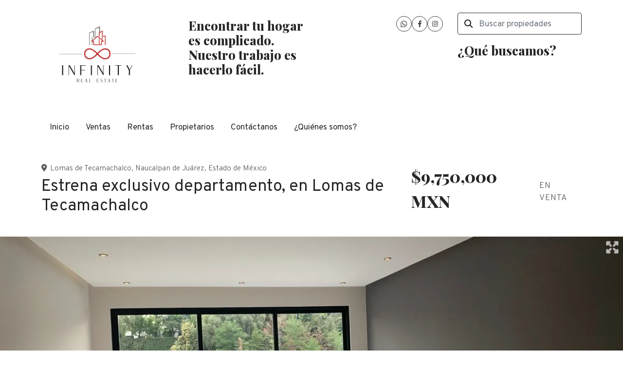

--- FILE ---
content_type: text/html; charset=utf-8
request_url: https://www.infinity-real-estate.com/property/estrena-exclusivo-departamento-en-lomas-de-tecamachalco
body_size: 9854
content:
<!DOCTYPE html>
<html lang="es">
  <head>
  <meta http-equiv="x-ua-compatible" content="IE=edge" />
  <meta http-equiv="Content-Type" content="text/html; charset=utf-8" />
  <meta name="description" content="Excelentes departamentos en exclusivo condominio ubicado en la mejor zona de Lomas de Tecamachalco Excelentes y finos acabados en mármol y madera de nogal 200 m2 3 recamaras con baño completo y wal..."/>
  <meta name="keywords" content=""/>
  <meta name="viewport" content="width=device-width, initial-scale=1, maximum-scale=1, user-scalable=no">
  <title>Estrena exclusivo departamento,  en Lomas de Tecamachalco</title>
  <meta name="title" content="Estrena exclusivo departamento,  en Lomas de Tecamachalco"/>
  <meta content="https://www.infinity-real-estate.com/property/estrena-exclusivo-departamento-en-lomas-de-tecamachalco" property="og:url"></meta><meta content="https://www.infinity-real-estate.com/property/estrena-exclusivo-departamento-en-lomas-de-tecamachalco" itemprop="url"></meta><meta content="Estrena exclusivo departamento,  en Lomas de Tecamachalco" property="og:title"></meta><meta content="Estrena exclusivo departamento,  en Lomas de Tecamachalco" itemprop="name"></meta><meta content="Excelentes departamentos en exclusivo condominio ubicado en la mejor zona de Lomas de Tecamachalco Excelentes y finos acabados en mármol y madera de nogal 200 m2 3 recamaras con baño completo y wal..." property="og:description"></meta><meta content="Excelentes departamentos en exclusivo condominio ubicado en la mejor zona de Lomas de Tecamachalco Excelentes y finos acabados en mármol y madera de nogal 200 m2 3 recamaras con baño completo y wal..." itemprop="description"></meta><meta content="website" property="og:type"></meta><meta content="summary_large_image" name="twitter:card"></meta><meta content="@easybroker" name="twitter:site"></meta><meta content="@easybroker" name="twitter:creator"></meta><meta content="Estrena exclusivo departamento,  en Lomas de Tecamachalco" name="twitter:title"></meta><meta content="Excelentes departamentos en exclusivo condominio ubicado en la mejor zona de Lomas de Tecamachalco Excelentes y finos acabados en mármol y madera de nogal 200 m2 3 recamaras con baño completo y wal..." name="twitter:description"></meta><meta content="https://assets.easybroker.com/property_images/3230540/51781171/EB-LK0540.jpeg?height=300&amp;version=1662150110&amp;width=450" itemprop="image" property="og:image"></meta><meta content="450" property="og:image:width"></meta><meta content="300" property="og:image:height"></meta><meta content="https://assets.easybroker.com/property_images/3230540/51781171/EB-LK0540.jpeg?height=300&amp;version=1662150110&amp;width=450" name="twitter:image"></meta>
<link rel="stylesheet" href="https://cdn.easybroker.com/assets/agent_websites-281d21d03f3be9dbdb7fba5c365bb4662225be459cd7bffae0d9f5f264e3ca0b.css" />
<script src="https://cdn.easybroker.com/assets/legacy/agent_websites-21395e11eef1e395d21dd9ccf7722d900a9b86e7ec5df3b9acf4a6067a60b635.js"></script>



  <script>
    (g=>{var h,a,k,p="The Google Maps JavaScript API",c="google",l="importLibrary",q="__ib__",m=document,b=window;b=b[c]||(b[c]={});var d=b.maps||(b.maps={}),r=new Set,e=new URLSearchParams,u=()=>h||(h=new Promise(async(f,n)=>{await (a=m.createElement("script"));e.set("libraries",[...r]+"");for(k in g)e.set(k.replace(/[A-Z]/g,t=>"_"+t[0].toLowerCase()),g[k]);e.set("callback",c+".maps."+q);a.src=`https://maps.${c}apis.com/maps/api/js?`+e;d[q]=f;a.onerror=()=>h=n(Error(p+" could not load."));a.nonce=m.querySelector("script[nonce]")?.nonce||"";m.head.append(a)}));d[l]?console.warn(p+" only loads once. Ignoring:",g):d[l]=(f,...n)=>r.add(f)&&u().then(()=>d[l](f,...n))})
    ({
      key: "",
      v: "weekly",
      language: "es"
    });
  </script>

  <link rel="stylesheet" href="https://stackpath.bootstrapcdn.com/bootstrap/4.2.1/css/bootstrap.min.css" integrity="sha384-GJzZqFGwb1QTTN6wy59ffF1BuGJpLSa9DkKMp0DgiMDm4iYMj70gZWKYbI706tWS" crossorigin="anonymous">
  <link rel="stylesheet" href="https://cdn.easybroker.com/themes/shared/css/map.css?version=1763493818" />
  <link rel="stylesheet" href="https://cdn.easybroker.com/themes/shared/css/filters.css?version=1763493818" />
  <link rel="stylesheet" href="https://cdn.easybroker.com/themes/praga/stylesheets/style.css?version=1763493818" />
  <link rel="stylesheet" href="https://cdn.easybroker.com/themes/praga/stylesheets/styles-palette-1.css?version=1763493818" />
  <link rel="stylesheet" href="https://cdn.easybroker.com/themes/praga/stylesheets/responsive.css?version=1763493818" />
  <link rel="stylesheet" href="https://cdn.easybroker.com/themes/praga/stylesheets/custom-select.css?version=1763493818" />
  <link rel="stylesheet" href="https://cdn.easybroker.com/themes/shared/fontawesome/css/all.min.css?version=1763493818" />
  <link rel="stylesheet" href="https://cdn.easybroker.com/themes/shared/fontawesome/css/brands.min.css?version=1763493818" />
  





  <script src="https://cdn.easybroker.com/themes/praga/javascripts/scripts.js?version=1763493818"></script>
  <script src="https://cdnjs.cloudflare.com/ajax/libs/popper.js/1.14.6/umd/popper.min.js" integrity="sha384-wHAiFfRlMFy6i5SRaxvfOCifBUQy1xHdJ/yoi7FRNXMRBu5WHdZYu1hA6ZOblgut" crossorigin="anonymous"></script>
  <script src="https://stackpath.bootstrapcdn.com/bootstrap/4.2.1/js/bootstrap.min.js" integrity="sha384-B0UglyR+jN6CkvvICOB2joaf5I4l3gm9GU6Hc1og6Ls7i6U/mkkaduKaBhlAXv9k" crossorigin="anonymous"></script>
</head>

  <body id="property" class="big-head">
    
    <div class="header">
  <div class="container">
    <div class="top-head row d-none d-lg-flex py-4">
      <div class="col-lg-3 d-flex align-items-center">
        <div class="logo">
          <div class='user-content'><h1><img src="https://assets.easybroker.com/organization_files/73222/Logo_horizontal.png"></h1></div>
        </div>
      </div>
      <div class="col-lg-3">
        <div class="phone pl-lg-3">
          <div class='user-content'><h4>Encontrar tu hogar es complicado. Nuestro trabajo es hacerlo fácil.</h4><p><br></p></div>
        </div>
      </div>
      <div class="col-lg-3">
        <ul class="social-links list-inline">
  <li class="list-inline-item"><a class="whatsapp" target="_blank" href="https://wa.me/5545254096"></a></li>
  <li class="list-inline-item"><a class="facebook" target="_blank" href="https://www.facebook.com/infinityrealestatemexico/"></a></li>
  
  
  
  <li class="list-inline-item"><a class="instagram" target="_blank" href="https://www.instagram.com/infinityrealestatemx/"></a></li>
  
  
</ul>

      </div>
      <div class="col-lg-3">
        <div class="search-input"><div id="code_search_form">
  <form class="header-search" action="/search_text" accept-charset="UTF-8" method="get">
    <button type="submit" class="btn"><i class="fa fa-search"></i></button>
    <input autocomplete="off" placeholder="Buscar propiedades" id="menu_search_code" class="form-control" type="text" name="search[text]" />
  </form>
</div>
</div>
        
        <div class='user-content'><h4>¿Qué buscamos?</h4></div>
      </div>
    </div>

    <nav id="main_menu" class="navbar navbar-expand-lg navbar-light p-0">
      <div class="navbar-header">
        <div class="navbar-brand d-lg-none">
          <div class='user-content'><h1><img src="https://assets.easybroker.com/organization_files/73222/Logo_horizontal.png"></h1></div>
        </div>
        <button class="navbar-toggler" type="button" data-toggle="collapse" data-target="#navbarSupportedContent" aria-controls="navbarSupportedContent" aria-expanded="false" aria-label="Toggle navigation">
          <i class="fa fa-bars"></i>
        </button>
      </div>
      <div class="collapse navbar-collapse" id="navbarSupportedContent">
        <ul class="navbar-nav mr-auto">
    <li class="nav-item ">
      <a class="nav-link" href="/">
        Inicio
        <span class="caret hidden"></span>
</a>    </li>
    <li class="nav-item ">
      <a class="nav-link" href="/properties">
        Ventas
        <span class="caret hidden"></span>
</a>    </li>
    <li class="nav-item ">
      <a class="nav-link" href="/rentals">
        Rentas
        <span class="caret hidden"></span>
</a>    </li>
    <li class="nav-item ">
      <a class="nav-link" href="/owners">
        Propietarios
        <span class="caret hidden"></span>
</a>    </li>
    <li class="nav-item ">
      <a class="nav-link" href="/contact">
        Contáctanos
        <span class="caret hidden"></span>
</a>    </li>
    <li class="nav-item ">
      <a class="nav-link" href="/about">
        ¿Quiénes somos?
        <span class="caret hidden"></span>
</a>    </li>
</ul>
<form class="d-lg-none code-search-form form-inline" action="/search_text" accept-charset="UTF-8" method="get">
  <div class="input-group">
    <input size="15" autocomplete="off" placeholder="Buscar propiedades" id="menu_search_code" class="form-control" type="text" name="search[text]" />
    <span class="input-group-btn">
      <input type="submit" name="commit" value="Ir" class="btn btn-primary" />
    </span>
  </div>
</form>
      </div>
    </nav>

    <div class="phone-mobile d-lg-none">
      <div class='user-content'><h4>Encontrar tu hogar es complicado. Nuestro trabajo es hacerlo fácil.</h4><p><br></p></div>
      <ul class="social-links list-inline">
  <li class="list-inline-item"><a class="whatsapp" target="_blank" href="https://wa.me/5545254096"></a></li>
  <li class="list-inline-item"><a class="facebook" target="_blank" href="https://www.facebook.com/infinityrealestatemexico/"></a></li>
  
  
  
  <li class="list-inline-item"><a class="instagram" target="_blank" href="https://www.instagram.com/infinityrealestatemx/"></a></li>
  
  
</ul>

    </div>

  </div>
</div>

    <div class="section-head bg-primary">
  <div class="container">
    <div class="name row">
      <div class="col-lg-8 d-flex flex-column">
        <h1 class="title">
    
    Estrena exclusivo departamento,  en Lomas de Tecamachalco
</h1>

<h2 class="location">
    <a href="/properties/mexico/estado-de-mexico/naucalpan-de-juarez?ln=30629">Lomas de Tecamachalco</a>, <a href="/properties/mexico/estado-de-mexico/naucalpan-de-juarez">Naucalpan de Juárez</a>, <a href="/properties/mexico/estado-de-mexico">Estado de México</a></h2>

      </div>
      <div class="col-lg-4">
        <div id="prices">
  

    <ul>
          <li class="price-type">
              <span class="listing-type-price">
                $9,750,000 MXN
              </span>
            <small class="listing-type">En Venta</small>
          </li>
    </ul>
</div>

      </div>
    </div>
  </div>
</div>
<div class="bg-dark">
  
  <div id="gallery">
      <div class="royal-image-slideshow royalSlider rsUni">
      <img class="rsImg" alt="1 de 30" data-rsbigimg="https://assets.easybroker.com/property_images/3230540/51781171/EB-LK0540.jpeg?version=1662150110" data-rsTmb="https://assets.easybroker.com/property_images/3230540/51781171/EB-LK0540.jpeg?height=300&amp;version=1662150110&amp;width=450" data-load-rasterized-image="true" src="https://assets.easybroker.com/property_images/3230540/51781171/EB-LK0540.jpeg?version=1662150110" />
      <img class="rsImg" alt="2 de 30" data-rsbigimg="https://assets.easybroker.com/property_images/3230540/51781169/EB-LK0540.jpeg?version=1662150110" data-rsTmb="https://assets.easybroker.com/property_images/3230540/51781169/EB-LK0540.jpeg?height=300&amp;version=1662150110&amp;width=450" data-load-rasterized-image="true" src="https://assets.easybroker.com/property_images/3230540/51781169/EB-LK0540.jpeg?version=1662150110" />
      <img class="rsImg" alt="3 de 30" data-rsbigimg="https://assets.easybroker.com/property_images/3230540/51781170/EB-LK0540.jpeg?version=1662150110" data-rsTmb="https://assets.easybroker.com/property_images/3230540/51781170/EB-LK0540.jpeg?height=300&amp;version=1662150110&amp;width=450" data-load-rasterized-image="true" src="https://assets.easybroker.com/property_images/3230540/51781170/EB-LK0540.jpeg?version=1662150110" />
      <img class="rsImg" alt="4 de 30" data-rsbigimg="https://assets.easybroker.com/property_images/3230540/51781174/EB-LK0540.jpeg?version=1662150110" data-rsTmb="https://assets.easybroker.com/property_images/3230540/51781174/EB-LK0540.jpeg?height=300&amp;version=1662150110&amp;width=450" data-load-rasterized-image="true" src="https://assets.easybroker.com/property_images/3230540/51781174/EB-LK0540.jpeg?version=1662150110" />
      <img class="rsImg" alt="5 de 30" data-rsbigimg="https://assets.easybroker.com/property_images/3230540/51781176/EB-LK0540.jpeg?version=1662150110" data-rsTmb="https://assets.easybroker.com/property_images/3230540/51781176/EB-LK0540.jpeg?height=300&amp;version=1662150110&amp;width=450" data-load-rasterized-image="true" src="https://assets.easybroker.com/property_images/3230540/51781176/EB-LK0540.jpeg?version=1662150110" />
      <img class="rsImg" alt="6 de 30" data-rsbigimg="https://assets.easybroker.com/property_images/3230540/51781177/EB-LK0540.jpeg?version=1662150110" data-rsTmb="https://assets.easybroker.com/property_images/3230540/51781177/EB-LK0540.jpeg?height=300&amp;version=1662150110&amp;width=450" data-load-rasterized-image="true" src="https://assets.easybroker.com/property_images/3230540/51781177/EB-LK0540.jpeg?version=1662150110" />
      <img class="rsImg" alt="7 de 30" data-rsbigimg="https://assets.easybroker.com/property_images/3230540/51781183/EB-LK0540.jpeg?version=1662150110" data-rsTmb="https://assets.easybroker.com/property_images/3230540/51781183/EB-LK0540.jpeg?height=300&amp;version=1662150110&amp;width=450" data-load-rasterized-image="true" src="https://assets.easybroker.com/property_images/3230540/51781183/EB-LK0540.jpeg?version=1662150110" />
      <img class="rsImg" alt="8 de 30" data-rsbigimg="https://assets.easybroker.com/property_images/3230540/51781186/EB-LK0540.jpeg?version=1662150110" data-rsTmb="https://assets.easybroker.com/property_images/3230540/51781186/EB-LK0540.jpeg?height=300&amp;version=1662150110&amp;width=450" data-load-rasterized-image="true" src="https://assets.easybroker.com/property_images/3230540/51781186/EB-LK0540.jpeg?version=1662150110" />
      <img class="rsImg" alt="9 de 30" data-rsbigimg="https://assets.easybroker.com/property_images/3230540/51781187/EB-LK0540.jpeg?version=1662150110" data-rsTmb="https://assets.easybroker.com/property_images/3230540/51781187/EB-LK0540.jpeg?height=300&amp;version=1662150110&amp;width=450" data-load-rasterized-image="true" src="https://assets.easybroker.com/property_images/3230540/51781187/EB-LK0540.jpeg?version=1662150110" />
      <img class="rsImg" alt="10 de 30" data-rsbigimg="https://assets.easybroker.com/property_images/3230540/51781193/EB-LK0540.jpeg?version=1662150110" data-rsTmb="https://assets.easybroker.com/property_images/3230540/51781193/EB-LK0540.jpeg?height=300&amp;version=1662150110&amp;width=450" data-load-rasterized-image="true" src="https://assets.easybroker.com/property_images/3230540/51781193/EB-LK0540.jpeg?version=1662150110" />
      <img class="rsImg" alt="11 de 30" data-rsbigimg="https://assets.easybroker.com/property_images/3230540/51781194/EB-LK0540.jpeg?version=1662150110" data-rsTmb="https://assets.easybroker.com/property_images/3230540/51781194/EB-LK0540.jpeg?height=300&amp;version=1662150110&amp;width=450" data-load-rasterized-image="true" src="https://assets.easybroker.com/property_images/3230540/51781194/EB-LK0540.jpeg?version=1662150110" />
      <img class="rsImg" alt="12 de 30" data-rsbigimg="https://assets.easybroker.com/property_images/3230540/51781195/EB-LK0540.jpeg?version=1662150110" data-rsTmb="https://assets.easybroker.com/property_images/3230540/51781195/EB-LK0540.jpeg?height=300&amp;version=1662150110&amp;width=450" data-load-rasterized-image="true" src="https://assets.easybroker.com/property_images/3230540/51781195/EB-LK0540.jpeg?version=1662150110" />
      <img class="rsImg" alt="13 de 30" data-rsbigimg="https://assets.easybroker.com/property_images/3230540/51781199/EB-LK0540.jpeg?version=1662150110" data-rsTmb="https://assets.easybroker.com/property_images/3230540/51781199/EB-LK0540.jpeg?height=300&amp;version=1662150110&amp;width=450" data-load-rasterized-image="true" src="https://assets.easybroker.com/property_images/3230540/51781199/EB-LK0540.jpeg?version=1662150110" />
      <img class="rsImg" alt="14 de 30" data-rsbigimg="https://assets.easybroker.com/property_images/3230540/51781201/EB-LK0540.jpeg?version=1662150110" data-rsTmb="https://assets.easybroker.com/property_images/3230540/51781201/EB-LK0540.jpeg?height=300&amp;version=1662150110&amp;width=450" data-load-rasterized-image="true" src="https://assets.easybroker.com/property_images/3230540/51781201/EB-LK0540.jpeg?version=1662150110" />
      <img class="rsImg" alt="15 de 30" data-rsbigimg="https://assets.easybroker.com/property_images/3230540/51781200/EB-LK0540.jpeg?version=1662150110" data-rsTmb="https://assets.easybroker.com/property_images/3230540/51781200/EB-LK0540.jpeg?height=300&amp;version=1662150110&amp;width=450" data-load-rasterized-image="true" src="https://assets.easybroker.com/property_images/3230540/51781200/EB-LK0540.jpeg?version=1662150110" />
      <img class="rsImg" alt="16 de 30" data-rsbigimg="https://assets.easybroker.com/property_images/3230540/51781205/EB-LK0540.jpeg?version=1662150110" data-rsTmb="https://assets.easybroker.com/property_images/3230540/51781205/EB-LK0540.jpeg?height=300&amp;version=1662150110&amp;width=450" data-load-rasterized-image="true" src="https://assets.easybroker.com/property_images/3230540/51781205/EB-LK0540.jpeg?version=1662150110" />
      <img class="rsImg" alt="17 de 30" data-rsbigimg="https://assets.easybroker.com/property_images/3230540/51781207/EB-LK0540.jpeg?version=1662150110" data-rsTmb="https://assets.easybroker.com/property_images/3230540/51781207/EB-LK0540.jpeg?height=300&amp;version=1662150110&amp;width=450" data-load-rasterized-image="true" src="https://assets.easybroker.com/property_images/3230540/51781207/EB-LK0540.jpeg?version=1662150110" />
      <img class="rsImg" alt="18 de 30" data-rsbigimg="https://assets.easybroker.com/property_images/3230540/51781208/EB-LK0540.jpeg?version=1662150110" data-rsTmb="https://assets.easybroker.com/property_images/3230540/51781208/EB-LK0540.jpeg?height=300&amp;version=1662150110&amp;width=450" data-load-rasterized-image="true" src="https://assets.easybroker.com/property_images/3230540/51781208/EB-LK0540.jpeg?version=1662150110" />
      <img class="rsImg" alt="19 de 30" data-rsbigimg="https://assets.easybroker.com/property_images/3230540/51781210/EB-LK0540.jpeg?version=1662150110" data-rsTmb="https://assets.easybroker.com/property_images/3230540/51781210/EB-LK0540.jpeg?height=300&amp;version=1662150110&amp;width=450" data-load-rasterized-image="true" src="https://assets.easybroker.com/property_images/3230540/51781210/EB-LK0540.jpeg?version=1662150110" />
      <img class="rsImg" alt="20 de 30" data-rsbigimg="https://assets.easybroker.com/property_images/3230540/51781214/EB-LK0540.jpeg?version=1662150110" data-rsTmb="https://assets.easybroker.com/property_images/3230540/51781214/EB-LK0540.jpeg?height=300&amp;version=1662150110&amp;width=450" data-load-rasterized-image="true" src="https://assets.easybroker.com/property_images/3230540/51781214/EB-LK0540.jpeg?version=1662150110" />
      <img class="rsImg" alt="21 de 30" data-rsbigimg="https://assets.easybroker.com/property_images/3230540/51781215/EB-LK0540.jpeg?version=1662150110" data-rsTmb="https://assets.easybroker.com/property_images/3230540/51781215/EB-LK0540.jpeg?height=300&amp;version=1662150110&amp;width=450" data-load-rasterized-image="true" src="https://assets.easybroker.com/property_images/3230540/51781215/EB-LK0540.jpeg?version=1662150110" />
      <img class="rsImg" alt="22 de 30" data-rsbigimg="https://assets.easybroker.com/property_images/3230540/51781218/EB-LK0540.jpeg?version=1662150110" data-rsTmb="https://assets.easybroker.com/property_images/3230540/51781218/EB-LK0540.jpeg?height=300&amp;version=1662150110&amp;width=450" data-load-rasterized-image="true" src="https://assets.easybroker.com/property_images/3230540/51781218/EB-LK0540.jpeg?version=1662150110" />
      <img class="rsImg" alt="23 de 30" data-rsbigimg="https://assets.easybroker.com/property_images/3230540/51781221/EB-LK0540.jpeg?version=1662150110" data-rsTmb="https://assets.easybroker.com/property_images/3230540/51781221/EB-LK0540.jpeg?height=300&amp;version=1662150110&amp;width=450" data-load-rasterized-image="true" src="https://assets.easybroker.com/property_images/3230540/51781221/EB-LK0540.jpeg?version=1662150110" />
      <img class="rsImg" alt="24 de 30" data-rsbigimg="https://assets.easybroker.com/property_images/3230540/51781223/EB-LK0540.jpeg?version=1662150110" data-rsTmb="https://assets.easybroker.com/property_images/3230540/51781223/EB-LK0540.jpeg?height=300&amp;version=1662150110&amp;width=450" data-load-rasterized-image="true" src="https://assets.easybroker.com/property_images/3230540/51781223/EB-LK0540.jpeg?version=1662150110" />
      <img class="rsImg" alt="25 de 30" data-rsbigimg="https://assets.easybroker.com/property_images/3230540/51781224/EB-LK0540.jpeg?version=1662150110" data-rsTmb="https://assets.easybroker.com/property_images/3230540/51781224/EB-LK0540.jpeg?height=300&amp;version=1662150110&amp;width=450" data-load-rasterized-image="true" src="https://assets.easybroker.com/property_images/3230540/51781224/EB-LK0540.jpeg?version=1662150110" />
      <img class="rsImg" alt="26 de 30" data-rsbigimg="https://assets.easybroker.com/property_images/3230540/51781227/EB-LK0540.jpeg?version=1662150110" data-rsTmb="https://assets.easybroker.com/property_images/3230540/51781227/EB-LK0540.jpeg?height=300&amp;version=1662150110&amp;width=450" data-load-rasterized-image="true" src="https://assets.easybroker.com/property_images/3230540/51781227/EB-LK0540.jpeg?version=1662150110" />
      <img class="rsImg" alt="27 de 30" data-rsbigimg="https://assets.easybroker.com/property_images/3230540/51781229/EB-LK0540.jpeg?version=1662150110" data-rsTmb="https://assets.easybroker.com/property_images/3230540/51781229/EB-LK0540.jpeg?height=300&amp;version=1662150110&amp;width=450" data-load-rasterized-image="true" src="https://assets.easybroker.com/property_images/3230540/51781229/EB-LK0540.jpeg?version=1662150110" />
      <img class="rsImg" alt="28 de 30" data-rsbigimg="https://assets.easybroker.com/property_images/3230540/51781231/EB-LK0540.jpeg?version=1662150110" data-rsTmb="https://assets.easybroker.com/property_images/3230540/51781231/EB-LK0540.jpeg?height=300&amp;version=1662150110&amp;width=450" data-load-rasterized-image="true" src="https://assets.easybroker.com/property_images/3230540/51781231/EB-LK0540.jpeg?version=1662150110" />
      <img class="rsImg" alt="29 de 30" data-rsbigimg="https://assets.easybroker.com/property_images/3230540/51781230/EB-LK0540.jpeg?version=1662150110" data-rsTmb="https://assets.easybroker.com/property_images/3230540/51781230/EB-LK0540.jpeg?height=300&amp;version=1662150110&amp;width=450" data-load-rasterized-image="true" src="https://assets.easybroker.com/property_images/3230540/51781230/EB-LK0540.jpeg?version=1662150110" />
      <img class="rsImg" alt="30 de 30" data-rsbigimg="https://assets.easybroker.com/property_images/3230540/51796183/EB-LK0540.jpg?version=1662176409" data-rsTmb="https://assets.easybroker.com/property_images/3230540/51796183/EB-LK0540.jpg?height=300&amp;version=1662176409&amp;width=450" data-load-rasterized-image="true" src="https://assets.easybroker.com/property_images/3230540/51796183/EB-LK0540.jpg?version=1662176409" />
  </div>

  </div>

</div>
<div class="bg-dark text-light mb-3">
  <div class="container">
    <div class="row">
      <div class="col-lg-8">
        
  <div id="main_features">
    <ul>
          <li class="d-none d-lg-block">
            <span>$9,750,000 MXN</span>
            <small>
              En Venta
            </small>
          </li>
        <li>
          <span>3</span>
          <small>
            Recámaras
          </small>
        </li>
        <li>
          <span>3</span>
          <small>
            Baños
          </small>
        </li>
        <li>
          <span>1</span>
          <small>
            Medios baños
          </small>
        </li>
        <li>
          <span>200 m²</span>
          <small>
            de construcción
          </small>
        </li>
        <li>
          <span>2</span>
          <small>
            Estacionamientos
          </small>
        </li>
    </ul>
  </div>

      </div>
    </div>
  </div>
</div>
<div class="container">
  <div class="row">
    <div class="col-lg-8 property-description">
      <a href="#" class="hide btn btn-partners btn-primary btn-default btn-block btn-lg" target="_blank"><img style="margin-right: 10px;" src="/themes/praga/images/btn-partner-img.png" />Ver Tour Virtual</a>
      <div id="summary" class="summary-section">
  <div class="summary-title">
    <h4>Detalles</h4>
  </div>
  <ul>
    <li><span>Tipo:</span> <strong>Departamento</strong></li><li><span>ID:</span> <strong>EB-LK0540</strong></li><li><span>Antigüedad:</span> <strong>A estrenar</strong></li><li><span>Recámaras:</span> <strong>3 recámaras</strong></li><li><span>Baños:</span> <strong>3</strong></li><li><span>Medios baños:</span> <strong>1</strong></li>  <li class="agent"><span>Asesor:</span> <strong>Infinity Real Estate</strong></li>
  </ul>
</div>

      
<div id="description" class="summary-section" data-visibility-scope>
  <div class="summary-title">
    <h4>Descripción</h4>
    
  </div>
  <div class="info">
    Excelentes departamentos en exclusivo condominio ubicado en la mejor zona de Lomas de Tecamachalco <br/>Excelentes y finos acabados en mármol y madera de nogal <br/>200 m2<br/>3 recamaras con baño completo y walking closet <br/>Balcón <br/>Sala<br/>Family room<br/>Comedor<br/>Cocina equipada con barra de granito<br/>Closet de blancos<br/>Cuarto de lavado<br/>Cuarto de servicio <br/>2 lugares de estacionamiento <br/>Bodega<br/>Seguridad 24 horas <br/>Gym<br/>Salón de usos múltiples<br/>Roof garden opcional<br/>Disponibilidad:<br/>1 garden house<br/>5 departamentos <br/>Precios desde $9,750,000 hasta $9,900,000
  </div>
</div>

      

        <div class="amenities summary-section">
    <div class="summary-title">
      <h4>Amenidades</h4>
    </div>
    <div class="info row">
        <div class="col-md-6">
          <ul>
              <li>Balcón</li>
              <li>Cisterna</li>
              <li>Estacionamiento techado</li>
              <li>Facilidad para estacionarse</li>
              <li>Roof garden</li>
              <li>Bodega</li>
              <li>Cocina equipada</li>
          </ul>
        </div>
        <div class="col-md-6">
          <ul>
              <li>Cuarto de servicio</li>
              <li>Elevador</li>
              <li>Fraccionamiento privado</li>
              <li>Seguridad 24 horas</li>
              <li>Gimnasio</li>
              <li>Salón de usos múltiples</li>
              <li>Mascotas permitidas</li>
          </ul>
        </div>
    </div>
  </div>

      
      <div id="video" class="summary-section">
</div>

      <div id="virtual_tour">
</div>

    </div>
    <div class="col-lg-4 contact-form d-none d-lg-block">
      <div class="form-wrapper card">
        <div id="contact_form_wrapper" class="card-body">
          <div class="info-box text-center">
            <div class="agent text-center">
    <span class="agent-image"><img class="avatar rounded" alt="Infinity Real Estate" title="Infinity Real Estate" src="https://assets.easybroker.com/profile_images/620069/infinity_real_estate_logo_1__scaled_.png?height=200&amp;version=1763649476&amp;width=200" /></span>
  <div class="agent-info">
      <h4 class="mb-0"><strong>Infinity Real Estate</strong></h4>
      <ul class="list-unstyled list-inline">
        <li><a class="phone" href="tel:5538381300">5538381300</a></li>
        <li class="cell"><a href="tel:+525545254096">+525545254096</a></li>
      </ul>
  </div>
</div>

          </div>
          <div id="confirmation_container" class="hidden"></div>
<div id="contact_form" class="form">
  <a id="contact_form_anchor" name="contact_form"></a>
  
  <form action="/create_property_request" accept-charset="UTF-8" data-remote="true" method="post"><input type="hidden" name="authenticity_token" value="NcaQf_OVgkmjMbS8HOUH3z1T1rDDh0bS_HRfTrHyHNvDbTuwQVZcoStqp2LI5fHL8yfS70hPeKokCFyS95QUSQ" autocomplete="off" />
    <input type="hidden" name="lang" id="lang" value="es" autocomplete="off" />
    <input value="" autocomplete="off" type="hidden" name="contact_request[form_code]" id="contact_request_form_code" />
    <input autocomplete="off" type="hidden" value="73222" name="contact_request[organization_id]" id="contact_request_organization_id" />
    <input value="www.infinity-real-estate.com" autocomplete="off" type="hidden" name="contact_request[source]" id="contact_request_source" />
    <input autocomplete="off" type="hidden" value="EB-LK0540" name="contact_request[property_id]" id="contact_request_property_id" />
    <div class="form-group">
      <input class="form-control" placeholder="Tu nombre" type="text" name="contact_request[name]" id="contact_request_name" />
    </div>
    <div class="hide">
      <input type="text" name="contact_request[company_name]" id="contact_request_company_name" class="form_control" placeholder="Company Name" autocomplete="off" tabindex="-1" />
    </div>
    <div class="form-group">
      <input class="form-control" placeholder="Email" type="text" name="contact_request[email]" id="contact_request_email" />
    </div>
    <div class="form-group">
      <input class="form-control" placeholder="Número de teléfono" type="text" name="contact_request[phone]" id="contact_request_phone" />
    </div>
    <div class="form-group">
      <textarea rows="4" class="form-control" name="contact_request[message]" id="contact_request_message">
Me interesa mucho esta propiedad y quiero recibir más información.
¡Gracias!</textarea>    </div>
    <div class="form-group">
      <input type="submit" name="commit" value="Enviar" id="submit_button" data-submit-with-text="Enviando..." class="btn submit btn-primary btn-lg btn-block" autocomplete="off" />
    </div>
</form>
    <div class="form-group mb-0">
      <a class="btn btn-primary btn-lg btn-block btn-outline" target="_blank" data-whatsapp-button="true" href="https://api.whatsapp.com/send?phone=%2B525545254096&amp;text=Me+interesa+mucho+esta+propiedad+y+quiero+recibir+m%C3%A1s+informaci%C3%B3n.+%C2%A1Gracias%21+https%3A%2F%2Fwww.infinity-real-estate.com%2Fproperty%2Festrena-exclusivo-departamento-en-lomas-de-tecamachalco">
      <i class="fak fa-whatsapp text-lg mr-1" aria-hidden="true"></i>
      Enviar WhatsApp
</a>    </div>
</div>  <img style="display: none;" alt="EB-LK0540" src="https://www.easybroker.com/track/3230540.gif?source=www.infinity-real-estate.com" />

        </div>
      </div>
      <a target="_blank" class="print-property" href="/print-property?slug=estrena-exclusivo-departamento-en-lomas-de-tecamachalco"><i class="far fa-print mr-1"></i><span class="print-link-text">Imprimir propiedad</span></a>
      <div class='user-content'></div>
    </div>
  </div>
</div>
<div class="container">
    <div class="map-container">
    <div class="container">
      <div class="location">
        <p>Ubicación</p>
        <h4>Lomas de Tecamachalco, Naucalpan de Juárez, Estado de México</h4>
      </div>
    </div>
    <div data-lazy-iframe-url="https://www.google.com/maps/embed/v1/place?key=AIzaSyBDhRiVXTnSWRjUhgGZTbj09HpmXUxTeBs&amp;q=19.4193192,-99.23699" data-trigger="observer"></div>
  </div>

  <button id="contact-button" type="button" class="btn btn-primary btn-lg btn-contact d-lg-none d-sm-block d-block" data-toggle="modal" data-target="#contactModal">
    <div class='user-content'>Contáctanos</div>
  </button>
</div>
<div class="bg-primary similar-properties">
    <h4 class="text-center content-title d-none d-lg-block mb-4">Propiedades destacadas</h4>

<div class="featured-properties content d-none d-lg-block pb-4">
  <div class="container">
    <!-- FEATURED BOOTSTRAP CAROUSEL -->
      <div id="featured_properties" class="carousel slide" data-ride="carousel">

        <div class="carousel-inner">
              <div class="carousel-item active">
                <div class="row">
                    <div class="col-md-6 col-lg-4">
  <div class="thumbnail">
    <div class="title-image">
      <span class="listing-type">En Venta</span>
      <a href="https://www.infinity-real-estate.com/property/excelente-departamento-en-bosques-de-tamarindos-en-bosques-de-las-lomas"><img src="https://assets.easybroker.com/property_images/2841490/44970898/EB-JX1490.jpeg?height=300&amp;version=1647486212&amp;width=450" /></a>
    </div>
    <div class="caption">
      Departamento en Bosques de las Lomas, Cuajimalpa de Morelos
      <div class="row main-features">
        <div class="col-auto pr-1 ">
          <i class="fa fa-bed"></i>
          3 recámaras
        </div>
        <div class="col-auto pr-1 ">
          <i class="fa fa-bath"></i>
          3 baños
        </div>
        <div class="col-auto pr-1 ">
          <i class="fa fa-arrows"></i>
          255 m²
        </div>
      </div>
    </div>
  </div>
</div>

                    <div class="col-md-6 col-lg-4">
  <div class="thumbnail">
    <div class="title-image">
      <span class="listing-type">En Renta</span>
      <a href="https://www.infinity-real-estate.com/property/excelente-departamento-en-narvarte-oriente-narvarte-oriente"><img src="https://assets.easybroker.com/property_images/3379301/54603717/EB-LY9301.jpeg?height=300&amp;version=1668375753&amp;width=450" /></a>
    </div>
    <div class="caption">
      Departamento en Narvarte Oriente, Benito Juárez
      <div class="row main-features">
        <div class="col-auto pr-1 ">
          <i class="fa fa-bed"></i>
          2 recámaras
        </div>
        <div class="col-auto pr-1 ">
          <i class="fa fa-bath"></i>
          2 baños
        </div>
        <div class="col-auto pr-1 ">
          <i class="fa fa-arrows"></i>
          75 m²
        </div>
      </div>
    </div>
  </div>
</div>

                    <div class="col-md-6 col-lg-4">
  <div class="thumbnail">
    <div class="title-image">
      <span class="listing-type">En Venta</span>
      <a href="https://www.infinity-real-estate.com/property/excelente-departamento-en-santa-fe-con-hermosa-vista-a-la-mexicana"><img src="https://assets.easybroker.com/property_images/2934506/46641713/EB-KG4506.jpeg?height=300&amp;version=1651157510&amp;width=450" /></a>
    </div>
    <div class="caption">
      Departamento en Santa Fe Cuajimalpa, Cuajimalpa de Morelos
      <div class="row main-features">
        <div class="col-auto pr-1 ">
          <i class="fa fa-bed"></i>
          3 recámaras
        </div>
        <div class="col-auto pr-1 ">
          <i class="fa fa-bath"></i>
          2 baños
        </div>
        <div class="col-auto pr-1 ">
          <i class="fa fa-arrows"></i>
          189 m²
        </div>
      </div>
    </div>
  </div>
</div>

                </div>
              </div>
              <div class="carousel-item ">
                <div class="row">
                    <div class="col-md-6 col-lg-4">
  <div class="thumbnail">
    <div class="title-image">
      <span class="listing-type">En Venta</span>
      <a href="https://www.infinity-real-estate.com/property/hermoso-y-flamante-departamento-en-peninsula-acapulco-diamante-playa-diamante"><img src="https://assets.easybroker.com/property_images/2504995/39076527/EB-IP4995.jpeg?height=300&amp;version=1633061094&amp;width=450" /></a>
        <h5 class="mb-0">
          <span class="listing-type-price">$20,450,000 MXN</span>
        </h5>
    </div>
    <div class="caption">
      Departamento en Playa Diamante, Acapulco de Juárez
      <div class="row main-features">
        <div class="col-auto pr-1 ">
          <i class="fa fa-bed"></i>
          4 recámaras
        </div>
        <div class="col-auto pr-1 ">
          <i class="fa fa-bath"></i>
          3 baños
        </div>
        <div class="col-auto pr-1 ">
          <i class="fa fa-arrows"></i>
          313 m²
        </div>
      </div>
    </div>
  </div>
</div>

                    <div class="col-md-6 col-lg-4">
  <div class="thumbnail">
    <div class="title-image">
      <span class="listing-type">En Venta</span>
      <a href="https://www.infinity-real-estate.com/property/extraordinaria-casa-en-santa-fe-con-excelentes-acabados"><img src="https://assets.easybroker.com/property_images/2827101/44727528/EB-JV7101.jpeg?height=300&amp;version=1646942388&amp;width=450" /></a>
        <h5 class="mb-0">
          <span class="listing-type-price">$30,000,000 MXN</span>
        </h5>
    </div>
    <div class="caption">
      Casa en condominio en Lomas de Santa Fe, Álvaro Obregón
      <div class="row main-features">
        <div class="col-auto pr-1 ">
          <i class="fa fa-bed"></i>
          4 recámaras
        </div>
        <div class="col-auto pr-1 ">
          <i class="fa fa-bath"></i>
          4 baños
        </div>
        <div class="col-auto pr-1 ">
          <i class="fa fa-arrows"></i>
          750 m²
        </div>
      </div>
    </div>
  </div>
</div>

                    <div class="col-md-6 col-lg-4">
  <div class="thumbnail">
    <div class="title-image">
      <span class="listing-type">En Venta</span>
      <a href="https://www.infinity-real-estate.com/property/exclusivo-departamento-con-acabados-de-lujo-en-el-corazon-de-bosque-real"><img src="https://assets.easybroker.com/property_images/2508219/39159822/EB-IP8219.jpeg?height=300&amp;version=1633376748&amp;width=450" /></a>
        <h5 class="mb-0">
          <span class="listing-type-price">$9,700,000 MXN</span>
        </h5>
    </div>
    <div class="caption">
      Departamento en Bosque Real, Huixquilucan
      <div class="row main-features">
        <div class="col-auto pr-1 ">
          <i class="fa fa-bed"></i>
          3 recámaras
        </div>
        <div class="col-auto pr-1 ">
          <i class="fa fa-bath"></i>
          3 baños
        </div>
        <div class="col-auto pr-1 ">
          <i class="fa fa-arrows"></i>
          190 m²
        </div>
      </div>
    </div>
  </div>
</div>

                </div>
              </div>
              <div class="carousel-item ">
                <div class="row">
                    <div class="col-md-6 col-lg-4">
  <div class="thumbnail">
    <div class="title-image">
      <span class="listing-type">En Venta</span>
      <a href="https://www.infinity-real-estate.com/property/estrena-departamento-en-la-benito-juarez"><img src="https://assets.easybroker.com/property_images/3598279/58600624/EB-MU8279.jpeg?height=300&amp;version=1678165012&amp;width=450" /></a>
        <h5 class="mb-0">
          <span class="listing-type-price">$3,200,000 MXN</span>
        </h5>
    </div>
    <div class="caption">
      Departamento en Nativitas, Benito Juárez
      <div class="row main-features">
        <div class="col-auto pr-1 ">
          <i class="fa fa-bed"></i>
          2 recámaras
        </div>
        <div class="col-auto pr-1 ">
          <i class="fa fa-bath"></i>
          2 baños
        </div>
        <div class="col-auto pr-1 ">
          <i class="fa fa-arrows"></i>
          63 m²
        </div>
      </div>
    </div>
  </div>
</div>

                    <div class="col-md-6 col-lg-4">
  <div class="thumbnail">
    <div class="title-image">
      <span class="listing-type">En Venta</span>
      <a href="https://www.infinity-real-estate.com/property/hermoso-departamento-con-vista-inigualable-de-la-ciudad-jesus-del-monte"><img src="https://assets.easybroker.com/property_images/2502627/39035925/EB-IP2627.jpeg?height=300&amp;version=1632981304&amp;width=450" /></a>
        <h5 class="mb-0">
          <span class="listing-type-price">$6,800,000 MXN</span>
        </h5>
    </div>
    <div class="caption">
      Departamento en Jesús del Monte, Huixquilucan
      <div class="row main-features">
        <div class="col-auto pr-1 ">
          <i class="fa fa-bed"></i>
          3 recámaras
        </div>
        <div class="col-auto pr-1 ">
          <i class="fa fa-bath"></i>
          3 baños
        </div>
        <div class="col-auto pr-1 ">
          <i class="fa fa-arrows"></i>
          236 m²
        </div>
      </div>
    </div>
  </div>
</div>

                    <div class="col-md-6 col-lg-4">
  <div class="thumbnail">
    <div class="title-image">
      <span class="listing-type">En Renta</span>
      <a href="https://www.infinity-real-estate.com/property/excelente-oficina-amueblada-en-reforma-lomas"><img src="https://assets.easybroker.com/property_images/3335991/53819324/EB-LU5991.jpeg?height=300&amp;version=1666577169&amp;width=450" /></a>
        <h5 class="mb-0">
          <span class="listing-type-price">$150,000 MXN</span>
        </h5>
    </div>
    <div class="caption">
      Oficina en Lomas de Reforma, Miguel Hidalgo
      <div class="row main-features">
        <div class="col-auto pr-1 hide">
          <i class="fa fa-bed"></i>
          
        </div>
        <div class="col-auto pr-1 hide">
          <i class="fa fa-bath"></i>
          
        </div>
        <div class="col-auto pr-1 ">
          <i class="fa fa-arrows"></i>
          340 m²
        </div>
      </div>
    </div>
  </div>
</div>

                </div>
              </div>
              <div class="carousel-item ">
                <div class="row">
                    <div class="col-md-6 col-lg-4">
  <div class="thumbnail">
    <div class="title-image">
      <span class="listing-type">En Renta</span>
      <a href="https://www.infinity-real-estate.com/property/lindisimo-departamento-con-vista-de-la-ciudad-y-amenities-de-lujo"><img src="https://assets.easybroker.com/property_images/2594826/40604508/EB-IY4826.jpg?height=300&amp;version=1636776119&amp;width=450" /></a>
    </div>
    <div class="caption">
      Departamento en Jesús del Monte, Huixquilucan
      <div class="row main-features">
        <div class="col-auto pr-1 ">
          <i class="fa fa-bed"></i>
          3 recámaras
        </div>
        <div class="col-auto pr-1 ">
          <i class="fa fa-bath"></i>
          2 baños
        </div>
        <div class="col-auto pr-1 ">
          <i class="fa fa-arrows"></i>
          154 m²
        </div>
      </div>
    </div>
  </div>
</div>

                    <div class="col-md-6 col-lg-4">
  <div class="thumbnail">
    <div class="title-image">
      <span class="listing-type">En Venta</span>
      <a href="https://www.infinity-real-estate.com/property/penthouse-central-park-en-bosque-real-con-las-mejores-vistas"><img src="https://assets.easybroker.com/property_images/2507886/39127266/EB-IP7886.jpeg?height=300&amp;version=1633220699&amp;width=450" /></a>
        <h5 class="mb-0">
          <span class="listing-type-price">$13,700,000 MXN</span>
        </h5>
    </div>
    <div class="caption">
      Departamento en Bosque Real, Huixquilucan
      <div class="row main-features">
        <div class="col-auto pr-1 ">
          <i class="fa fa-bed"></i>
          3 recámaras
        </div>
        <div class="col-auto pr-1 ">
          <i class="fa fa-bath"></i>
          3 baños
        </div>
        <div class="col-auto pr-1 ">
          <i class="fa fa-arrows"></i>
          348 m²
        </div>
      </div>
    </div>
  </div>
</div>

                    <div class="col-md-6 col-lg-4">
  <div class="thumbnail">
    <div class="title-image">
      <span class="listing-type">En Venta</span>
      <a href="https://www.infinity-real-estate.com/property/excelente-garden-house-en-las-lomas"><img src="https://assets.easybroker.com/property_images/2875754/45590504/EB-KA5754.jpeg?height=300&amp;version=1648522176&amp;width=450" /></a>
        <h5 class="mb-0">
          <span class="listing-type-price">$31,000,000 MXN</span>
        </h5>
    </div>
    <div class="caption">
      Departamento en Lomas de Chapultepec I Sección, Miguel Hidalgo
      <div class="row main-features">
        <div class="col-auto pr-1 ">
          <i class="fa fa-bed"></i>
          4 recámaras
        </div>
        <div class="col-auto pr-1 ">
          <i class="fa fa-bath"></i>
          4 baños
        </div>
        <div class="col-auto pr-1 ">
          <i class="fa fa-arrows"></i>
          566 m²
        </div>
      </div>
    </div>
  </div>
</div>

                </div>
              </div>

        </div>

         <a class="carousel-control-prev" href="#featured_properties" role="button" data-slide="prev">
            <i class="fa fa-chevron-left " aria-hidden="true"></i>          </a>
          <a class="carousel-control-next" href="#featured_properties" role="button" data-slide="next">
            <i class="fa fa-chevron-right " aria-hidden="true"></i>          </a>
      </div>
    <!-- END -->
  </div>
</div>

</div>

<div class="modal" id="contactModal" tabindex="-1" role="dialog" aria-labelledby="myModalLabel">
  <div class="modal-dialog" role="document">
    <div class="modal-content">
      <div class="modal-header">
        <button type="button" class="close" data-dismiss="modal" aria-label="Close"><i class="fa fa-times"></i></button>
      </div>
      <div class="modal-body">
      </div>
    </div>
  </div>
</div>

    <div class="footer">
      <div class="pre-footer">
  <div class="container">  
    <div class="row">
      <div class="col-lg-5">
        <div class='user-content'><h1>Infinity Real Estate </h1><h5>Expertos en encontrar tu lugar en el mundo</h5><p>Te ayudamos a encontrar tu nuevo hogar y oficina, justo como lo soñaste.</p><p>Sabemos que buscar un lugar donde vivir o trabajar no es fácil, nuestro compromiso es que tu no te preocupes.</p><p>Nos esforzamos en entender lo que necesitas para mostrarte la mejor opción.</p><p>Tú patrimonio, es la mejor inversión. Nosotros te ayudamos a construirlo.</p><p><br></p></div>
      </div>
      <div class="col-lg-3">
          <h4>Menú</h4>
<ul id="nav">
    <li class="">
      <a class="button-link" href="/"><span class="l"></span><span>Inicio</span><span class="r"></span></a>
    </li>
    <li class="">
      <a class="button-link" href="/properties"><span class="l"></span><span>Ventas</span><span class="r"></span></a>
    </li>
    <li class="">
      <a class="button-link" href="/rentals"><span class="l"></span><span>Rentas</span><span class="r"></span></a>
    </li>
    <li class="">
      <a class="button-link" href="/owners"><span class="l"></span><span>Propietarios</span><span class="r"></span></a>
    </li>
    <li class="">
      <a class="button-link" href="/contact"><span class="l"></span><span>Contáctanos</span><span class="r"></span></a>
    </li>
    <li class="">
      <a class="button-link" href="/about"><span class="l"></span><span>¿Quiénes somos?</span><span class="r"></span></a>
    </li>
</ul>

      </div>
      <div class="col-lg-4">
        <div class='user-content'><h4>Contáctanos Hoy Mismo!</h4><p>Erick Salomé: 5538381300    </p><p>Vanessa klainer: 5545254096</p><p>Diego Salcedo: 5513844629       </p><p>infinity@infinityrealestate.com.mx</p><p>www.infinity-real-estate.easybroker.com</p><p><br></p><p>            
</p><p><strong>
          </strong></p></div>
      </div>
    </div>
  </div>
</div>

      <div class="body-footer">
  <div class="container">  
    <div class="row">
      <div class="col-md-6">
        <div class='user-content'><p>© 2025 Infinity Real Estate MX</p></div>
      </div>
      <div class="col-md-6 text-right">
        <div class="mg-attribution">
  Powered by
  <a title="Crea tu propio sitio web inmobiliario y publica tus propiedades en la Bolsa Inmobiliaria." href="https://www.easybroker.com/mx?source=agent-site-pb">EasyBroker</a>
</div>

      </div>
    </div>
  </div>
</div>

    </div>
  </body>
</html>
